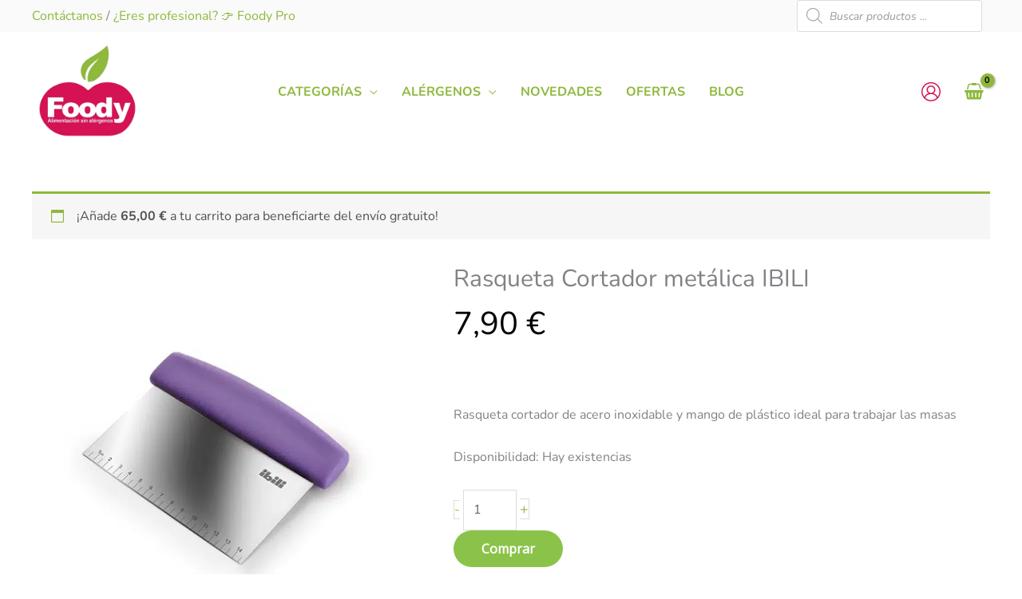

--- FILE ---
content_type: text/css
request_url: https://www.foody.es/wp-content/uploads/elementor/css/post-2530.css?ver=1768591506
body_size: 2264
content:
.elementor-2530 .elementor-element.elementor-element-5eba0ab:not(.elementor-motion-effects-element-type-background), .elementor-2530 .elementor-element.elementor-element-5eba0ab > .elementor-motion-effects-container > .elementor-motion-effects-layer{background-color:#444444;}.elementor-2530 .elementor-element.elementor-element-5eba0ab{transition:background 0.3s, border 0.3s, border-radius 0.3s, box-shadow 0.3s;margin-top:0px;margin-bottom:0px;padding:35px 0px 30px 0px;z-index:2;}.elementor-2530 .elementor-element.elementor-element-5eba0ab > .elementor-background-overlay{transition:background 0.3s, border-radius 0.3s, opacity 0.3s;}.elementor-2530 .elementor-element.elementor-element-4131cef:not(.elementor-motion-effects-element-type-background) > .elementor-widget-wrap, .elementor-2530 .elementor-element.elementor-element-4131cef > .elementor-widget-wrap > .elementor-motion-effects-container > .elementor-motion-effects-layer{background-color:#1c2f3c;}.elementor-2530 .elementor-element.elementor-element-4131cef > .elementor-widget-wrap > .elementor-widget:not(.elementor-widget__width-auto):not(.elementor-widget__width-initial):not(:last-child):not(.elementor-absolute){margin-block-end:0px;}.elementor-2530 .elementor-element.elementor-element-4131cef > .elementor-element-populated, .elementor-2530 .elementor-element.elementor-element-4131cef > .elementor-element-populated > .elementor-background-overlay, .elementor-2530 .elementor-element.elementor-element-4131cef > .elementor-background-slideshow{border-radius:3px 3px 3px 3px;}.elementor-2530 .elementor-element.elementor-element-4131cef > .elementor-element-populated{margin:5% 5% 5% 5%;--e-column-margin-right:5%;--e-column-margin-left:5%;padding:20px 20px 20px 20px;}.elementor-2530 .elementor-element.elementor-element-9b14dd0 > .elementor-widget-container{margin:0px 0px 0px 0px;padding:0px 0px 0px 0px;}.elementor-2530 .elementor-element.elementor-element-9b14dd0 .elementor-icon-box-wrapper{align-items:start;text-align:start;gap:18px;}.elementor-2530 .elementor-element.elementor-element-9b14dd0 .elementor-icon-box-title{margin-block-end:3px;color:#f8f6f3;}.elementor-2530 .elementor-element.elementor-element-9b14dd0.elementor-view-stacked .elementor-icon{background-color:var( --e-global-color-primary );}.elementor-2530 .elementor-element.elementor-element-9b14dd0.elementor-view-framed .elementor-icon, .elementor-2530 .elementor-element.elementor-element-9b14dd0.elementor-view-default .elementor-icon{fill:var( --e-global-color-primary );color:var( --e-global-color-primary );border-color:var( --e-global-color-primary );}.elementor-2530 .elementor-element.elementor-element-9b14dd0 .elementor-icon{font-size:24px;}.elementor-2530 .elementor-element.elementor-element-9b14dd0 .elementor-icon-box-description{color:rgba(248,246,243,0.91);}.elementor-2530 .elementor-element.elementor-element-596a070:not(.elementor-motion-effects-element-type-background) > .elementor-widget-wrap, .elementor-2530 .elementor-element.elementor-element-596a070 > .elementor-widget-wrap > .elementor-motion-effects-container > .elementor-motion-effects-layer{background-color:#1c2f3c;}.elementor-2530 .elementor-element.elementor-element-596a070 > .elementor-widget-wrap > .elementor-widget:not(.elementor-widget__width-auto):not(.elementor-widget__width-initial):not(:last-child):not(.elementor-absolute){margin-block-end:0px;}.elementor-2530 .elementor-element.elementor-element-596a070 > .elementor-element-populated, .elementor-2530 .elementor-element.elementor-element-596a070 > .elementor-element-populated > .elementor-background-overlay, .elementor-2530 .elementor-element.elementor-element-596a070 > .elementor-background-slideshow{border-radius:3px 3px 3px 3px;}.elementor-2530 .elementor-element.elementor-element-596a070 > .elementor-element-populated{margin:5% 5% 5% 5%;--e-column-margin-right:5%;--e-column-margin-left:5%;padding:20px 20px 20px 20px;}.elementor-2530 .elementor-element.elementor-element-5ebbdd3 > .elementor-widget-container{margin:0px 0px 0px 0px;padding:0px 0px 0px 0px;}.elementor-2530 .elementor-element.elementor-element-5ebbdd3 .elementor-icon-box-wrapper{align-items:start;text-align:start;gap:18px;}.elementor-2530 .elementor-element.elementor-element-5ebbdd3 .elementor-icon-box-title{margin-block-end:3px;color:#f8f6f3;}.elementor-2530 .elementor-element.elementor-element-5ebbdd3.elementor-view-stacked .elementor-icon{background-color:var( --e-global-color-primary );}.elementor-2530 .elementor-element.elementor-element-5ebbdd3.elementor-view-framed .elementor-icon, .elementor-2530 .elementor-element.elementor-element-5ebbdd3.elementor-view-default .elementor-icon{fill:var( --e-global-color-primary );color:var( --e-global-color-primary );border-color:var( --e-global-color-primary );}.elementor-2530 .elementor-element.elementor-element-5ebbdd3 .elementor-icon{font-size:24px;}.elementor-2530 .elementor-element.elementor-element-5ebbdd3 .elementor-icon-box-description{color:rgba(248,246,243,0.91);}.elementor-2530 .elementor-element.elementor-element-d76f8da:not(.elementor-motion-effects-element-type-background) > .elementor-widget-wrap, .elementor-2530 .elementor-element.elementor-element-d76f8da > .elementor-widget-wrap > .elementor-motion-effects-container > .elementor-motion-effects-layer{background-color:#1c2f3c;}.elementor-2530 .elementor-element.elementor-element-d76f8da > .elementor-widget-wrap > .elementor-widget:not(.elementor-widget__width-auto):not(.elementor-widget__width-initial):not(:last-child):not(.elementor-absolute){margin-block-end:0px;}.elementor-2530 .elementor-element.elementor-element-d76f8da > .elementor-element-populated, .elementor-2530 .elementor-element.elementor-element-d76f8da > .elementor-element-populated > .elementor-background-overlay, .elementor-2530 .elementor-element.elementor-element-d76f8da > .elementor-background-slideshow{border-radius:3px 3px 3px 3px;}.elementor-2530 .elementor-element.elementor-element-d76f8da > .elementor-element-populated{margin:5% 5% 5% 5%;--e-column-margin-right:5%;--e-column-margin-left:5%;padding:20px 20px 20px 20px;}.elementor-2530 .elementor-element.elementor-element-aba7464 > .elementor-widget-container{margin:0px 0px 0px 0px;padding:0px 0px 0px 0px;}.elementor-2530 .elementor-element.elementor-element-aba7464 .elementor-icon-box-wrapper{align-items:start;text-align:start;gap:18px;}.elementor-2530 .elementor-element.elementor-element-aba7464 .elementor-icon-box-title{margin-block-end:3px;color:#f8f6f3;}.elementor-2530 .elementor-element.elementor-element-aba7464.elementor-view-stacked .elementor-icon{background-color:var( --e-global-color-primary );}.elementor-2530 .elementor-element.elementor-element-aba7464.elementor-view-framed .elementor-icon, .elementor-2530 .elementor-element.elementor-element-aba7464.elementor-view-default .elementor-icon{fill:var( --e-global-color-primary );color:var( --e-global-color-primary );border-color:var( --e-global-color-primary );}.elementor-2530 .elementor-element.elementor-element-aba7464 .elementor-icon{font-size:24px;}.elementor-2530 .elementor-element.elementor-element-aba7464 .elementor-icon-box-description{color:rgba(248,246,243,0.91);}.elementor-2530 .elementor-element.elementor-element-f31530e:not(.elementor-motion-effects-element-type-background) > .elementor-widget-wrap, .elementor-2530 .elementor-element.elementor-element-f31530e > .elementor-widget-wrap > .elementor-motion-effects-container > .elementor-motion-effects-layer{background-color:#1c2f3c;}.elementor-2530 .elementor-element.elementor-element-f31530e > .elementor-widget-wrap > .elementor-widget:not(.elementor-widget__width-auto):not(.elementor-widget__width-initial):not(:last-child):not(.elementor-absolute){margin-block-end:0px;}.elementor-2530 .elementor-element.elementor-element-f31530e > .elementor-element-populated, .elementor-2530 .elementor-element.elementor-element-f31530e > .elementor-element-populated > .elementor-background-overlay, .elementor-2530 .elementor-element.elementor-element-f31530e > .elementor-background-slideshow{border-radius:3px 3px 3px 3px;}.elementor-2530 .elementor-element.elementor-element-f31530e > .elementor-element-populated{margin:5% 5% 5% 5%;--e-column-margin-right:5%;--e-column-margin-left:5%;padding:20px 20px 20px 20px;}.elementor-2530 .elementor-element.elementor-element-1a10045 > .elementor-widget-container{margin:0px 0px 0px 0px;padding:0px 0px 0px 0px;}.elementor-2530 .elementor-element.elementor-element-1a10045 .elementor-icon-box-wrapper{align-items:start;text-align:start;gap:18px;}.elementor-2530 .elementor-element.elementor-element-1a10045 .elementor-icon-box-title{margin-block-end:3px;color:#f8f6f3;}.elementor-2530 .elementor-element.elementor-element-1a10045.elementor-view-stacked .elementor-icon{background-color:var( --e-global-color-primary );}.elementor-2530 .elementor-element.elementor-element-1a10045.elementor-view-framed .elementor-icon, .elementor-2530 .elementor-element.elementor-element-1a10045.elementor-view-default .elementor-icon{fill:var( --e-global-color-primary );color:var( --e-global-color-primary );border-color:var( --e-global-color-primary );}.elementor-2530 .elementor-element.elementor-element-1a10045 .elementor-icon{font-size:24px;}.elementor-2530 .elementor-element.elementor-element-1a10045 .elementor-icon-box-description{color:rgba(248,246,243,0.91);}.elementor-2530 .elementor-element.elementor-element-540b9e9 > .elementor-container > .elementor-column > .elementor-widget-wrap{align-content:center;align-items:center;}.elementor-2530 .elementor-element.elementor-element-540b9e9:not(.elementor-motion-effects-element-type-background), .elementor-2530 .elementor-element.elementor-element-540b9e9 > .elementor-motion-effects-container > .elementor-motion-effects-layer{background-color:var( --e-global-color-31240a1f );}.elementor-2530 .elementor-element.elementor-element-540b9e9{transition:background 0.3s, border 0.3s, border-radius 0.3s, box-shadow 0.3s;margin-top:0px;margin-bottom:0px;padding:50px 0px 50px 0px;}.elementor-2530 .elementor-element.elementor-element-540b9e9 > .elementor-background-overlay{transition:background 0.3s, border-radius 0.3s, opacity 0.3s;}.elementor-2530 .elementor-element.elementor-element-098e9ad > .elementor-element-populated{padding:25px 25px 25px 25px;}.elementor-2530 .elementor-element.elementor-element-4b7db47{text-align:center;}.elementor-2530 .elementor-element.elementor-element-4b7db47 .elementor-heading-title{font-size:24px;font-weight:bold;}.elementor-2530 .elementor-element.elementor-element-8510e57 .elementor-field-group{padding-right:calc( 10px/2 );padding-left:calc( 10px/2 );margin-bottom:10px;}.elementor-2530 .elementor-element.elementor-element-8510e57 .elementor-form-fields-wrapper{margin-left:calc( -10px/2 );margin-right:calc( -10px/2 );margin-bottom:-10px;}.elementor-2530 .elementor-element.elementor-element-8510e57 .elementor-field-group.recaptcha_v3-bottomleft, .elementor-2530 .elementor-element.elementor-element-8510e57 .elementor-field-group.recaptcha_v3-bottomright{margin-bottom:0;}body.rtl .elementor-2530 .elementor-element.elementor-element-8510e57 .elementor-labels-inline .elementor-field-group > label{padding-left:0px;}body:not(.rtl) .elementor-2530 .elementor-element.elementor-element-8510e57 .elementor-labels-inline .elementor-field-group > label{padding-right:0px;}body .elementor-2530 .elementor-element.elementor-element-8510e57 .elementor-labels-above .elementor-field-group > label{padding-bottom:0px;}.elementor-2530 .elementor-element.elementor-element-8510e57 .elementor-field-type-html{padding-bottom:0px;}.elementor-2530 .elementor-element.elementor-element-8510e57 .elementor-field-group .elementor-field:not(.elementor-select-wrapper){background-color:#ffffff;}.elementor-2530 .elementor-element.elementor-element-8510e57 .elementor-field-group .elementor-select-wrapper select{background-color:#ffffff;}.elementor-2530 .elementor-element.elementor-element-8510e57 .e-form__buttons__wrapper__button-next{background-color:var( --e-global-color-secondary );color:#ffffff;}.elementor-2530 .elementor-element.elementor-element-8510e57 .elementor-button[type="submit"]{background-color:var( --e-global-color-secondary );color:#ffffff;}.elementor-2530 .elementor-element.elementor-element-8510e57 .elementor-button[type="submit"] svg *{fill:#ffffff;}.elementor-2530 .elementor-element.elementor-element-8510e57 .e-form__buttons__wrapper__button-previous{color:#ffffff;}.elementor-2530 .elementor-element.elementor-element-8510e57 .e-form__buttons__wrapper__button-next:hover{background-color:var( --e-global-color-text );color:#ffffff;}.elementor-2530 .elementor-element.elementor-element-8510e57 .elementor-button[type="submit"]:hover{background-color:var( --e-global-color-text );color:#ffffff;}.elementor-2530 .elementor-element.elementor-element-8510e57 .elementor-button[type="submit"]:hover svg *{fill:#ffffff;}.elementor-2530 .elementor-element.elementor-element-8510e57 .e-form__buttons__wrapper__button-previous:hover{color:#ffffff;}.elementor-2530 .elementor-element.elementor-element-8510e57{--e-form-steps-indicators-spacing:20px;--e-form-steps-indicator-padding:30px;--e-form-steps-indicator-inactive-secondary-color:#ffffff;--e-form-steps-indicator-active-secondary-color:#ffffff;--e-form-steps-indicator-completed-secondary-color:#ffffff;--e-form-steps-divider-width:1px;--e-form-steps-divider-gap:10px;}.elementor-2530 .elementor-element.elementor-element-15802ec > .elementor-element-populated{border-style:solid;border-width:0px 0px 0px 2px;}.elementor-2530 .elementor-element.elementor-element-48b30ab{text-align:center;}.elementor-2530 .elementor-element.elementor-element-48b30ab .elementor-heading-title{font-size:24px;font-weight:bold;}.elementor-2530 .elementor-element.elementor-element-f3b5841 .elementor-icon-list-items:not(.elementor-inline-items) .elementor-icon-list-item:not(:last-child){padding-block-end:calc(15px/2);}.elementor-2530 .elementor-element.elementor-element-f3b5841 .elementor-icon-list-items:not(.elementor-inline-items) .elementor-icon-list-item:not(:first-child){margin-block-start:calc(15px/2);}.elementor-2530 .elementor-element.elementor-element-f3b5841 .elementor-icon-list-items.elementor-inline-items .elementor-icon-list-item{margin-inline:calc(15px/2);}.elementor-2530 .elementor-element.elementor-element-f3b5841 .elementor-icon-list-items.elementor-inline-items{margin-inline:calc(-15px/2);}.elementor-2530 .elementor-element.elementor-element-f3b5841 .elementor-icon-list-items.elementor-inline-items .elementor-icon-list-item:after{inset-inline-end:calc(-15px/2);}.elementor-2530 .elementor-element.elementor-element-f3b5841 .elementor-icon-list-icon i{color:var( --e-global-color-primary );transition:color 0.3s;}.elementor-2530 .elementor-element.elementor-element-f3b5841 .elementor-icon-list-icon svg{fill:var( --e-global-color-primary );transition:fill 0.3s;}.elementor-2530 .elementor-element.elementor-element-f3b5841{--e-icon-list-icon-size:22px;--icon-vertical-offset:0px;}.elementor-2530 .elementor-element.elementor-element-f3b5841 .elementor-icon-list-icon{padding-inline-end:6px;}.elementor-2530 .elementor-element.elementor-element-f3b5841 .elementor-icon-list-item > .elementor-icon-list-text, .elementor-2530 .elementor-element.elementor-element-f3b5841 .elementor-icon-list-item > a{font-size:20px;}.elementor-2530 .elementor-element.elementor-element-f3b5841 .elementor-icon-list-text{transition:color 0.3s;}.elementor-2530 .elementor-element.elementor-element-f7ff42b{text-align:center;}.elementor-2530 .elementor-element.elementor-element-f7ff42b .elementor-heading-title{font-size:24px;font-weight:bold;}.elementor-2530 .elementor-element.elementor-element-ef47149{--grid-template-columns:repeat(0, auto);--icon-size:22px;--grid-column-gap:5px;--grid-row-gap:0px;}.elementor-2530 .elementor-element.elementor-element-ef47149 .elementor-widget-container{text-align:center;}.elementor-2530 .elementor-element.elementor-element-ef47149 .elementor-social-icon{background-color:var( --e-global-color-primary );--icon-padding:0.4em;}.elementor-2530 .elementor-element.elementor-element-ef47149 .elementor-social-icon:hover{background-color:var( --e-global-color-secondary );}.elementor-2530 .elementor-element.elementor-element-b603eda:not(.elementor-motion-effects-element-type-background), .elementor-2530 .elementor-element.elementor-element-b603eda > .elementor-motion-effects-container > .elementor-motion-effects-layer{background-color:var( --e-global-color-742aecbb );}.elementor-2530 .elementor-element.elementor-element-b603eda{transition:background 0.3s, border 0.3s, border-radius 0.3s, box-shadow 0.3s;}.elementor-2530 .elementor-element.elementor-element-b603eda > .elementor-background-overlay{transition:background 0.3s, border-radius 0.3s, opacity 0.3s;}.elementor-2530 .elementor-element.elementor-element-cd23ed5 .elementor-nav-menu .elementor-item{font-size:16px;text-transform:uppercase;}.elementor-2530 .elementor-element.elementor-element-cd23ed5 .elementor-nav-menu--main .elementor-item{color:var( --e-global-color-31240a1f );fill:var( --e-global-color-31240a1f );}.elementor-2530 .elementor-element.elementor-element-cd23ed5 .elementor-nav-menu--main .elementor-item:hover,
					.elementor-2530 .elementor-element.elementor-element-cd23ed5 .elementor-nav-menu--main .elementor-item.elementor-item-active,
					.elementor-2530 .elementor-element.elementor-element-cd23ed5 .elementor-nav-menu--main .elementor-item.highlighted,
					.elementor-2530 .elementor-element.elementor-element-cd23ed5 .elementor-nav-menu--main .elementor-item:focus{color:var( --e-global-color-primary );fill:var( --e-global-color-primary );}.elementor-2530 .elementor-element.elementor-element-cd23ed5 .elementor-nav-menu--main .elementor-item.elementor-item-active{color:var( --e-global-color-primary );}.elementor-2530 .elementor-element.elementor-element-45729141:not(.elementor-motion-effects-element-type-background), .elementor-2530 .elementor-element.elementor-element-45729141 > .elementor-motion-effects-container > .elementor-motion-effects-layer{background-color:var( --e-global-color-secondary );}.elementor-2530 .elementor-element.elementor-element-45729141{box-shadow:0px -1px 10px 0px rgba(0, 0, 0, 0.28);transition:background 0.3s, border 0.3s, border-radius 0.3s, box-shadow 0.3s;}.elementor-2530 .elementor-element.elementor-element-45729141 > .elementor-background-overlay{transition:background 0.3s, border-radius 0.3s, opacity 0.3s;}.elementor-2530 .elementor-element.elementor-element-68cefcc9 .elementor-icon-wrapper{text-align:center;}.elementor-2530 .elementor-element.elementor-element-68cefcc9.elementor-view-stacked .elementor-icon{background-color:#FFFFFF;}.elementor-2530 .elementor-element.elementor-element-68cefcc9.elementor-view-framed .elementor-icon, .elementor-2530 .elementor-element.elementor-element-68cefcc9.elementor-view-default .elementor-icon{color:#FFFFFF;border-color:#FFFFFF;}.elementor-2530 .elementor-element.elementor-element-68cefcc9.elementor-view-framed .elementor-icon, .elementor-2530 .elementor-element.elementor-element-68cefcc9.elementor-view-default .elementor-icon svg{fill:#FFFFFF;}.elementor-2530 .elementor-element.elementor-element-2295b625 .elementor-icon-wrapper{text-align:center;}.elementor-2530 .elementor-element.elementor-element-2295b625.elementor-view-stacked .elementor-icon{background-color:#FFFFFF;}.elementor-2530 .elementor-element.elementor-element-2295b625.elementor-view-framed .elementor-icon, .elementor-2530 .elementor-element.elementor-element-2295b625.elementor-view-default .elementor-icon{color:#FFFFFF;border-color:#FFFFFF;}.elementor-2530 .elementor-element.elementor-element-2295b625.elementor-view-framed .elementor-icon, .elementor-2530 .elementor-element.elementor-element-2295b625.elementor-view-default .elementor-icon svg{fill:#FFFFFF;}.elementor-2530 .elementor-element.elementor-element-195f1b57 .elementor-icon-wrapper{text-align:center;}.elementor-2530 .elementor-element.elementor-element-195f1b57.elementor-view-stacked .elementor-icon{background-color:#FFFFFF;}.elementor-2530 .elementor-element.elementor-element-195f1b57.elementor-view-framed .elementor-icon, .elementor-2530 .elementor-element.elementor-element-195f1b57.elementor-view-default .elementor-icon{color:#FFFFFF;border-color:#FFFFFF;}.elementor-2530 .elementor-element.elementor-element-195f1b57.elementor-view-framed .elementor-icon, .elementor-2530 .elementor-element.elementor-element-195f1b57.elementor-view-default .elementor-icon svg{fill:#FFFFFF;}.elementor-2530 .elementor-element.elementor-element-26a4334a .elementor-icon-wrapper{text-align:center;}.elementor-2530 .elementor-element.elementor-element-26a4334a.elementor-view-stacked .elementor-icon{background-color:#FFFFFF;}.elementor-2530 .elementor-element.elementor-element-26a4334a.elementor-view-framed .elementor-icon, .elementor-2530 .elementor-element.elementor-element-26a4334a.elementor-view-default .elementor-icon{color:#FFFFFF;border-color:#FFFFFF;}.elementor-2530 .elementor-element.elementor-element-26a4334a.elementor-view-framed .elementor-icon, .elementor-2530 .elementor-element.elementor-element-26a4334a.elementor-view-default .elementor-icon svg{fill:#FFFFFF;}@media(min-width:768px){.elementor-2530 .elementor-element.elementor-element-098e9ad{width:57.083%;}.elementor-2530 .elementor-element.elementor-element-15802ec{width:42.877%;}}@media(max-width:1024px){.elementor-2530 .elementor-element.elementor-element-5eba0ab{padding:30px 30px 30px 30px;}.elementor-2530 .elementor-element.elementor-element-4131cef > .elementor-element-populated{margin:5% 4% 0% 5%;--e-column-margin-right:4%;--e-column-margin-left:5%;padding:20px 10px 20px 10px;}.elementor-2530 .elementor-element.elementor-element-9b14dd0 > .elementor-widget-container{padding:0px 0px 0px 40px;}.elementor-2530 .elementor-element.elementor-element-9b14dd0 .elementor-icon-box-title{margin-block-end:0px;}.elementor-2530 .elementor-element.elementor-element-9b14dd0 .elementor-icon{font-size:40px;}.elementor-2530 .elementor-element.elementor-element-596a070 > .elementor-element-populated{margin:5% 5% 0% 4%;--e-column-margin-right:5%;--e-column-margin-left:4%;padding:20px 10px 20px 10px;}.elementor-2530 .elementor-element.elementor-element-5ebbdd3 > .elementor-widget-container{padding:0px 0px 0px 40px;}.elementor-2530 .elementor-element.elementor-element-5ebbdd3 .elementor-icon-box-title{margin-block-end:0px;}.elementor-2530 .elementor-element.elementor-element-5ebbdd3 .elementor-icon{font-size:40px;}.elementor-2530 .elementor-element.elementor-element-d76f8da > .elementor-element-populated{margin:5% 4% 5% 5%;--e-column-margin-right:4%;--e-column-margin-left:5%;padding:20px 10px 20px 10px;}.elementor-2530 .elementor-element.elementor-element-aba7464 > .elementor-widget-container{padding:0px 0px 0px 40px;}.elementor-2530 .elementor-element.elementor-element-aba7464 .elementor-icon-box-title{margin-block-end:0px;}.elementor-2530 .elementor-element.elementor-element-aba7464 .elementor-icon{font-size:40px;}.elementor-2530 .elementor-element.elementor-element-f31530e > .elementor-element-populated{margin:5% 4% 5% 5%;--e-column-margin-right:4%;--e-column-margin-left:5%;padding:20px 10px 20px 10px;}.elementor-2530 .elementor-element.elementor-element-1a10045 > .elementor-widget-container{padding:0px 0px 0px 40px;}.elementor-2530 .elementor-element.elementor-element-1a10045 .elementor-icon-box-title{margin-block-end:0px;}.elementor-2530 .elementor-element.elementor-element-1a10045 .elementor-icon{font-size:40px;}.elementor-2530 .elementor-element.elementor-element-540b9e9{margin-top:0px;margin-bottom:0px;padding:40px 30px 50px 30px;}.elementor-2530 .elementor-element.elementor-element-098e9ad > .elementor-element-populated{padding:20px 20px 20px 20px;}.elementor-2530 .elementor-element.elementor-element-15802ec > .elementor-element-populated{padding:20px 20px 20px 20px;}}@media(max-width:767px){.elementor-2530 .elementor-element.elementor-element-5eba0ab{padding:40px 10px 40px 10px;}.elementor-2530 .elementor-element.elementor-element-4131cef{width:50%;}.elementor-2530 .elementor-element.elementor-element-9b14dd0 > .elementor-widget-container{margin:0px 0px 0px 0px;padding:0px 0px 0px 0px;}.elementor-2530 .elementor-element.elementor-element-9b14dd0 .elementor-icon-box-wrapper{text-align:start;gap:0px;}.elementor-2530 .elementor-element.elementor-element-9b14dd0 .elementor-icon{font-size:30px;}.elementor-2530 .elementor-element.elementor-element-596a070{width:50%;}.elementor-2530 .elementor-element.elementor-element-5ebbdd3 > .elementor-widget-container{margin:0px 0px 0px 0px;padding:0px 0px 0px 0px;}.elementor-2530 .elementor-element.elementor-element-5ebbdd3 .elementor-icon-box-wrapper{text-align:start;gap:0px;}.elementor-2530 .elementor-element.elementor-element-5ebbdd3 .elementor-icon{font-size:30px;}.elementor-2530 .elementor-element.elementor-element-d76f8da{width:50%;}.elementor-2530 .elementor-element.elementor-element-aba7464 > .elementor-widget-container{margin:0px 0px 0px 0px;padding:0px 0px 0px 0px;}.elementor-2530 .elementor-element.elementor-element-aba7464 .elementor-icon-box-wrapper{text-align:start;gap:0px;}.elementor-2530 .elementor-element.elementor-element-aba7464 .elementor-icon{font-size:30px;}.elementor-2530 .elementor-element.elementor-element-f31530e{width:50%;}.elementor-2530 .elementor-element.elementor-element-1a10045 > .elementor-widget-container{margin:0px 0px 0px 0px;padding:0px 0px 0px 0px;}.elementor-2530 .elementor-element.elementor-element-1a10045 .elementor-icon-box-wrapper{text-align:start;gap:0px;}.elementor-2530 .elementor-element.elementor-element-1a10045 .elementor-icon{font-size:30px;}.elementor-2530 .elementor-element.elementor-element-540b9e9{margin-top:0px;margin-bottom:0px;padding:40px 20px 65px 20px;}.elementor-2530 .elementor-element.elementor-element-098e9ad > .elementor-element-populated{padding:20px 20px 20px 20px;}.elementor-2530 .elementor-element.elementor-element-4b7db47{text-align:center;}.elementor-2530 .elementor-element.elementor-element-15802ec > .elementor-element-populated{border-width:0px 0px 0px 0px;padding:20px 20px 20px 20px;}.elementor-2530 .elementor-element.elementor-element-f3b5841 .elementor-icon-list-items:not(.elementor-inline-items) .elementor-icon-list-item:not(:last-child){padding-block-end:calc(0px/2);}.elementor-2530 .elementor-element.elementor-element-f3b5841 .elementor-icon-list-items:not(.elementor-inline-items) .elementor-icon-list-item:not(:first-child){margin-block-start:calc(0px/2);}.elementor-2530 .elementor-element.elementor-element-f3b5841 .elementor-icon-list-items.elementor-inline-items .elementor-icon-list-item{margin-inline:calc(0px/2);}.elementor-2530 .elementor-element.elementor-element-f3b5841 .elementor-icon-list-items.elementor-inline-items{margin-inline:calc(-0px/2);}.elementor-2530 .elementor-element.elementor-element-f3b5841 .elementor-icon-list-items.elementor-inline-items .elementor-icon-list-item:after{inset-inline-end:calc(-0px/2);}.elementor-2530 .elementor-element.elementor-element-f3b5841{--e-icon-list-icon-size:19px;--icon-vertical-offset:0px;}.elementor-2530 .elementor-element.elementor-element-f3b5841 .elementor-icon-list-item > .elementor-icon-list-text, .elementor-2530 .elementor-element.elementor-element-f3b5841 .elementor-icon-list-item > a{font-size:17px;}.elementor-2530 .elementor-element.elementor-element-45729141{padding:5px 0px 5px 0px;}.elementor-2530 .elementor-element.elementor-element-3191e8a3{width:25%;}.elementor-bc-flex-widget .elementor-2530 .elementor-element.elementor-element-3191e8a3.elementor-column .elementor-widget-wrap{align-items:center;}.elementor-2530 .elementor-element.elementor-element-3191e8a3.elementor-column.elementor-element[data-element_type="column"] > .elementor-widget-wrap.elementor-element-populated{align-content:center;align-items:center;}.elementor-2530 .elementor-element.elementor-element-3191e8a3 > .elementor-element-populated{margin:5px 0px 5px 0px;--e-column-margin-right:0px;--e-column-margin-left:0px;}.elementor-2530 .elementor-element.elementor-element-68cefcc9 > .elementor-widget-container{margin:0px 0px -3px 0px;padding:0px 0px 0px 0px;}.elementor-2530 .elementor-element.elementor-element-68cefcc9 .elementor-icon-wrapper{text-align:center;}.elementor-2530 .elementor-element.elementor-element-68cefcc9 .elementor-icon{font-size:30px;}.elementor-2530 .elementor-element.elementor-element-68cefcc9 .elementor-icon svg{height:30px;}.elementor-2530 .elementor-element.elementor-element-1ce62559{width:23%;}.elementor-bc-flex-widget .elementor-2530 .elementor-element.elementor-element-1ce62559.elementor-column .elementor-widget-wrap{align-items:center;}.elementor-2530 .elementor-element.elementor-element-1ce62559.elementor-column.elementor-element[data-element_type="column"] > .elementor-widget-wrap.elementor-element-populated{align-content:center;align-items:center;}.elementor-2530 .elementor-element.elementor-element-1ce62559 > .elementor-element-populated{margin:5px 0px 5px 0px;--e-column-margin-right:0px;--e-column-margin-left:0px;}.elementor-2530 .elementor-element.elementor-element-2295b625 > .elementor-widget-container{margin:0px 0px -3px 0px;padding:0px 0px 0px 0px;}.elementor-2530 .elementor-element.elementor-element-2295b625 .elementor-icon-wrapper{text-align:center;}.elementor-2530 .elementor-element.elementor-element-2295b625 .elementor-icon{font-size:30px;}.elementor-2530 .elementor-element.elementor-element-2295b625 .elementor-icon svg{height:30px;}.elementor-2530 .elementor-element.elementor-element-68a42ab8{width:25%;}.elementor-bc-flex-widget .elementor-2530 .elementor-element.elementor-element-68a42ab8.elementor-column .elementor-widget-wrap{align-items:center;}.elementor-2530 .elementor-element.elementor-element-68a42ab8.elementor-column.elementor-element[data-element_type="column"] > .elementor-widget-wrap.elementor-element-populated{align-content:center;align-items:center;}.elementor-2530 .elementor-element.elementor-element-68a42ab8 > .elementor-element-populated{margin:5px 0px 5px 0px;--e-column-margin-right:0px;--e-column-margin-left:0px;}.elementor-2530 .elementor-element.elementor-element-195f1b57 > .elementor-widget-container{margin:0px 0px -3px 0px;padding:0px 0px 0px 0px;}.elementor-2530 .elementor-element.elementor-element-195f1b57 .elementor-icon-wrapper{text-align:center;}.elementor-2530 .elementor-element.elementor-element-195f1b57 .elementor-icon{font-size:30px;}.elementor-2530 .elementor-element.elementor-element-195f1b57 .elementor-icon svg{height:30px;}.elementor-2530 .elementor-element.elementor-element-65b2cbf5{width:25%;}.elementor-bc-flex-widget .elementor-2530 .elementor-element.elementor-element-65b2cbf5.elementor-column .elementor-widget-wrap{align-items:center;}.elementor-2530 .elementor-element.elementor-element-65b2cbf5.elementor-column.elementor-element[data-element_type="column"] > .elementor-widget-wrap.elementor-element-populated{align-content:center;align-items:center;}.elementor-2530 .elementor-element.elementor-element-65b2cbf5 > .elementor-element-populated{margin:5px 0px 5px 0px;--e-column-margin-right:0px;--e-column-margin-left:0px;}.elementor-2530 .elementor-element.elementor-element-26a4334a > .elementor-widget-container{margin:0px 0px -3px 0px;padding:0px 0px 0px 0px;}.elementor-2530 .elementor-element.elementor-element-26a4334a .elementor-icon-wrapper{text-align:center;}.elementor-2530 .elementor-element.elementor-element-26a4334a .elementor-icon{font-size:27px;}.elementor-2530 .elementor-element.elementor-element-26a4334a .elementor-icon svg{height:27px;}}@media(max-width:1024px) and (min-width:768px){.elementor-2530 .elementor-element.elementor-element-4131cef{width:50%;}.elementor-2530 .elementor-element.elementor-element-596a070{width:50%;}.elementor-2530 .elementor-element.elementor-element-d76f8da{width:50%;}.elementor-2530 .elementor-element.elementor-element-f31530e{width:50%;}.elementor-2530 .elementor-element.elementor-element-098e9ad{width:50%;}.elementor-2530 .elementor-element.elementor-element-15802ec{width:50%;}}

--- FILE ---
content_type: text/css
request_url: https://www.foody.es/wp-content/themes/tf-foody/style.css?ver=1.0.0
body_size: 388
content:
/**
Theme Name: Foody
Author: Think Focus
Author URI: https://thinkfocus.es
Description: Plantilla a medida para Foody
Version: 1.0.0
License: GNU General Public License v2 or later
License URI: http://www.gnu.org/licenses/gpl-2.0.html
Text Domain: foody
Template: astra
*/

.woocommerce button.button, .astra-shop-filter-button {
    border-color: #D41454;
    background-color: #D41454;
}

/*Buscador sobre la cabecera */
div.product-search-form form.product-search-form.show-submit-button button {
    padding: 1px 30px 1px 30px !important;
}

.ast-above-header-section .widget {
    margin-top: 10px;
}

div.product-search-form form.product-search-form.show-submit-button input[type="text"].product-search-field, div.product-search-form form.product-search-form.show-submit-button input[type="text"].product-filter-field {
	background: transparent;
  border-width: 0px 0px 1px 0px;
}

/* Radio buton del checkout */
.woocommerce ul#shipping_method li {
    text-indent: 0px;
}

/* Quita el contador de productos en las categorías */

woocommerce ul.products li.product .woocommerce-loop-category__title .count, .woocommerce-page ul.products li.product .woocommerce-loop-category__title .count {
    display: none;
}

ul#shipping_method li:not(.elementor-widget-woocommerce-cart #shipping_method li) {
    text-indent: 1px;
}
